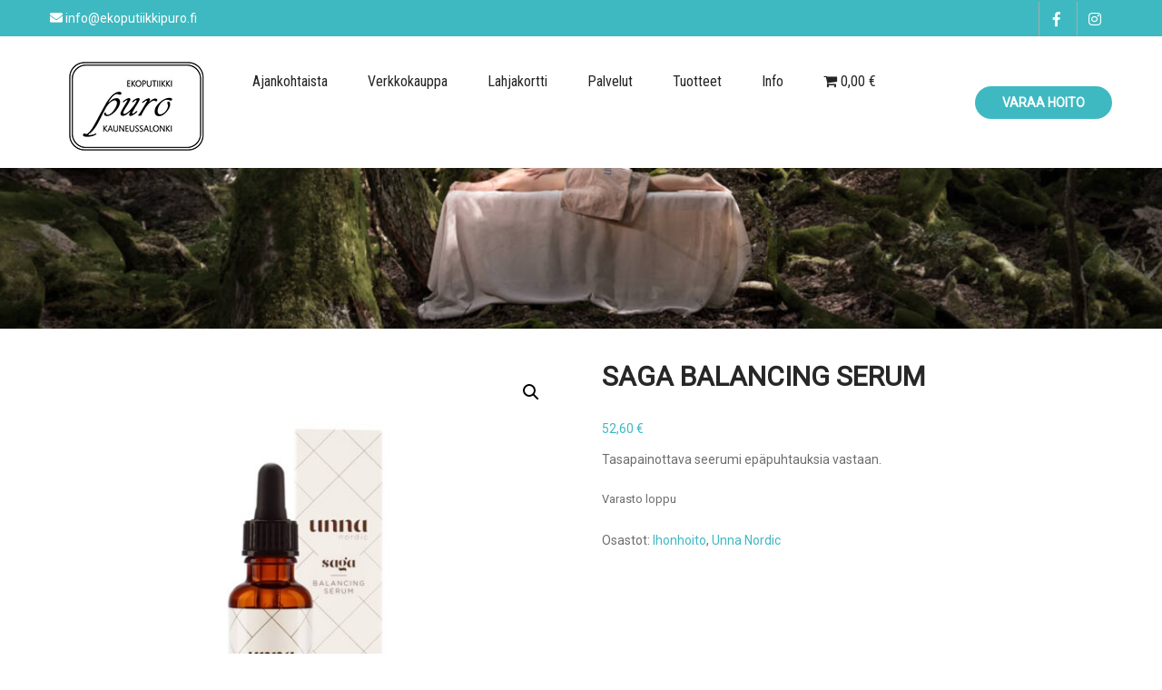

--- FILE ---
content_type: text/html; charset=UTF-8
request_url: https://www.ekoputiikkipuro.fi/tuote/saga-balancing-serum/
body_size: 12352
content:
<!DOCTYPE html>
<html lang="fi">
<head>
<meta charset="UTF-8">
<meta name="SKYPE_TOOLBAR" content="SKYPE_TOOLBAR_PARSER_COMPATIBLE">
<meta name="viewport" content="width=device-width">
<link rel="profile" href="http://gmpg.org/xfn/11">
<link rel="pingback" href="https://www.ekoputiikkipuro.fi/xmlrpc.php">
<!--[if lt IE 9]>
<script type="text/javascript" src="https://www.ekoputiikkipuro.fi/wp-content/themes/massage-spa-pro/js/html5.js"></script>
<link rel="stylesheet" href="https://www.ekoputiikkipuro.fi/wp-content/themes/massage-spa-pro/css/ie.css" type="text/css" media="all" />
<![endif]-->
<meta name='robots' content='index, follow, max-image-preview:large, max-snippet:-1, max-video-preview:-1' />
	<style>img:is([sizes="auto" i], [sizes^="auto," i]) { contain-intrinsic-size: 3000px 1500px }</style>
	
	<!-- This site is optimized with the Yoast SEO plugin v26.5 - https://yoast.com/wordpress/plugins/seo/ -->
	<title>Saga Balancing Serum - Ekoputiikki Puro</title>
	<meta name="description" content="Tasapainottava seerumi Saga sisältää kosteuttavaa koivunmahlaa, tasapainottavaa katajavettä ja antioksidanttista mesiangervouutetta." />
	<link rel="canonical" href="https://www.ekoputiikkipuro.fi/tuote/saga-balancing-serum/" />
	<meta property="og:locale" content="fi_FI" />
	<meta property="og:type" content="article" />
	<meta property="og:title" content="Saga Balancing Serum - Ekoputiikki Puro" />
	<meta property="og:description" content="Tasapainottava seerumi Saga sisältää kosteuttavaa koivunmahlaa, tasapainottavaa katajavettä ja antioksidanttista mesiangervouutetta." />
	<meta property="og:url" content="https://www.ekoputiikkipuro.fi/tuote/saga-balancing-serum/" />
	<meta property="og:site_name" content="Ekoputiikki Puro" />
	<meta property="article:publisher" content="https://www.facebook.com/ekoputiikkipuro" />
	<meta property="article:modified_time" content="2026-01-08T11:02:41+00:00" />
	<meta property="og:image" content="https://www.ekoputiikkipuro.fi/wp-content/uploads/2024/03/Unna-Nordic-Saga.jpg" />
	<meta property="og:image:width" content="1200" />
	<meta property="og:image:height" content="1200" />
	<meta property="og:image:type" content="image/jpeg" />
	<meta name="twitter:card" content="summary_large_image" />
	<meta name="twitter:label1" content="Arvioitu lukuaika" />
	<meta name="twitter:data1" content="1 minuutti" />
	<script type="application/ld+json" class="yoast-schema-graph">{"@context":"https://schema.org","@graph":[{"@type":"WebPage","@id":"https://www.ekoputiikkipuro.fi/tuote/saga-balancing-serum/","url":"https://www.ekoputiikkipuro.fi/tuote/saga-balancing-serum/","name":"Saga Balancing Serum - Ekoputiikki Puro","isPartOf":{"@id":"https://www.ekoputiikkipuro.fi/#website"},"primaryImageOfPage":{"@id":"https://www.ekoputiikkipuro.fi/tuote/saga-balancing-serum/#primaryimage"},"image":{"@id":"https://www.ekoputiikkipuro.fi/tuote/saga-balancing-serum/#primaryimage"},"thumbnailUrl":"https://www.ekoputiikkipuro.fi/wp-content/uploads/2024/03/Unna-Nordic-Saga.jpg","datePublished":"2024-03-25T18:27:24+00:00","dateModified":"2026-01-08T11:02:41+00:00","description":"Tasapainottava seerumi Saga sisältää kosteuttavaa koivunmahlaa, tasapainottavaa katajavettä ja antioksidanttista mesiangervouutetta.","breadcrumb":{"@id":"https://www.ekoputiikkipuro.fi/tuote/saga-balancing-serum/#breadcrumb"},"inLanguage":"fi","potentialAction":[{"@type":"ReadAction","target":["https://www.ekoputiikkipuro.fi/tuote/saga-balancing-serum/"]}]},{"@type":"ImageObject","inLanguage":"fi","@id":"https://www.ekoputiikkipuro.fi/tuote/saga-balancing-serum/#primaryimage","url":"https://www.ekoputiikkipuro.fi/wp-content/uploads/2024/03/Unna-Nordic-Saga.jpg","contentUrl":"https://www.ekoputiikkipuro.fi/wp-content/uploads/2024/03/Unna-Nordic-Saga.jpg","width":1200,"height":1200,"caption":"Unna Nordic SAGA Balancing Serum"},{"@type":"BreadcrumbList","@id":"https://www.ekoputiikkipuro.fi/tuote/saga-balancing-serum/#breadcrumb","itemListElement":[{"@type":"ListItem","position":1,"name":"Etusivu","item":"https://www.ekoputiikkipuro.fi/"},{"@type":"ListItem","position":2,"name":"Verkkokauppa","item":"https://www.ekoputiikkipuro.fi/kauppa/"},{"@type":"ListItem","position":3,"name":"Saga Balancing Serum"}]},{"@type":"WebSite","@id":"https://www.ekoputiikkipuro.fi/#website","url":"https://www.ekoputiikkipuro.fi/","name":"Ekoputiikki ja Kauneussalonki Puro","description":"","publisher":{"@id":"https://www.ekoputiikkipuro.fi/#organization"},"alternateName":"Ekoputiikki Puro","potentialAction":[{"@type":"SearchAction","target":{"@type":"EntryPoint","urlTemplate":"https://www.ekoputiikkipuro.fi/?s={search_term_string}"},"query-input":{"@type":"PropertyValueSpecification","valueRequired":true,"valueName":"search_term_string"}}],"inLanguage":"fi"},{"@type":"Organization","@id":"https://www.ekoputiikkipuro.fi/#organization","name":"Ekoputiikki ja Kauneushoitola Puro","url":"https://www.ekoputiikkipuro.fi/","logo":{"@type":"ImageObject","inLanguage":"fi","@id":"https://www.ekoputiikkipuro.fi/#/schema/logo/image/","url":"https://www.ekoputiikkipuro.fi/wp-content/uploads/2022/07/Logo_150px.jpg","contentUrl":"https://www.ekoputiikkipuro.fi/wp-content/uploads/2022/07/Logo_150px.jpg","width":151,"height":100,"caption":"Ekoputiikki ja Kauneushoitola Puro"},"image":{"@id":"https://www.ekoputiikkipuro.fi/#/schema/logo/image/"},"sameAs":["https://www.facebook.com/ekoputiikkipuro","https://www.instagram.com/ekoputiikkipuro/?hl=fi"]}]}</script>
	<!-- / Yoast SEO plugin. -->


<link rel='dns-prefetch' href='//fonts.googleapis.com' />
<link rel='stylesheet' id='wp-block-library-css' href='https://www.ekoputiikkipuro.fi/wp-includes/css/dist/block-library/style.min.css?ver=6.8.3' type='text/css' media='all' />
<style id='classic-theme-styles-inline-css' type='text/css'>
/*! This file is auto-generated */
.wp-block-button__link{color:#fff;background-color:#32373c;border-radius:9999px;box-shadow:none;text-decoration:none;padding:calc(.667em + 2px) calc(1.333em + 2px);font-size:1.125em}.wp-block-file__button{background:#32373c;color:#fff;text-decoration:none}
</style>
<style id='global-styles-inline-css' type='text/css'>
:root{--wp--preset--aspect-ratio--square: 1;--wp--preset--aspect-ratio--4-3: 4/3;--wp--preset--aspect-ratio--3-4: 3/4;--wp--preset--aspect-ratio--3-2: 3/2;--wp--preset--aspect-ratio--2-3: 2/3;--wp--preset--aspect-ratio--16-9: 16/9;--wp--preset--aspect-ratio--9-16: 9/16;--wp--preset--color--black: #000000;--wp--preset--color--cyan-bluish-gray: #abb8c3;--wp--preset--color--white: #ffffff;--wp--preset--color--pale-pink: #f78da7;--wp--preset--color--vivid-red: #cf2e2e;--wp--preset--color--luminous-vivid-orange: #ff6900;--wp--preset--color--luminous-vivid-amber: #fcb900;--wp--preset--color--light-green-cyan: #7bdcb5;--wp--preset--color--vivid-green-cyan: #00d084;--wp--preset--color--pale-cyan-blue: #8ed1fc;--wp--preset--color--vivid-cyan-blue: #0693e3;--wp--preset--color--vivid-purple: #9b51e0;--wp--preset--gradient--vivid-cyan-blue-to-vivid-purple: linear-gradient(135deg,rgba(6,147,227,1) 0%,rgb(155,81,224) 100%);--wp--preset--gradient--light-green-cyan-to-vivid-green-cyan: linear-gradient(135deg,rgb(122,220,180) 0%,rgb(0,208,130) 100%);--wp--preset--gradient--luminous-vivid-amber-to-luminous-vivid-orange: linear-gradient(135deg,rgba(252,185,0,1) 0%,rgba(255,105,0,1) 100%);--wp--preset--gradient--luminous-vivid-orange-to-vivid-red: linear-gradient(135deg,rgba(255,105,0,1) 0%,rgb(207,46,46) 100%);--wp--preset--gradient--very-light-gray-to-cyan-bluish-gray: linear-gradient(135deg,rgb(238,238,238) 0%,rgb(169,184,195) 100%);--wp--preset--gradient--cool-to-warm-spectrum: linear-gradient(135deg,rgb(74,234,220) 0%,rgb(151,120,209) 20%,rgb(207,42,186) 40%,rgb(238,44,130) 60%,rgb(251,105,98) 80%,rgb(254,248,76) 100%);--wp--preset--gradient--blush-light-purple: linear-gradient(135deg,rgb(255,206,236) 0%,rgb(152,150,240) 100%);--wp--preset--gradient--blush-bordeaux: linear-gradient(135deg,rgb(254,205,165) 0%,rgb(254,45,45) 50%,rgb(107,0,62) 100%);--wp--preset--gradient--luminous-dusk: linear-gradient(135deg,rgb(255,203,112) 0%,rgb(199,81,192) 50%,rgb(65,88,208) 100%);--wp--preset--gradient--pale-ocean: linear-gradient(135deg,rgb(255,245,203) 0%,rgb(182,227,212) 50%,rgb(51,167,181) 100%);--wp--preset--gradient--electric-grass: linear-gradient(135deg,rgb(202,248,128) 0%,rgb(113,206,126) 100%);--wp--preset--gradient--midnight: linear-gradient(135deg,rgb(2,3,129) 0%,rgb(40,116,252) 100%);--wp--preset--font-size--small: 13px;--wp--preset--font-size--medium: 20px;--wp--preset--font-size--large: 36px;--wp--preset--font-size--x-large: 42px;--wp--preset--spacing--20: 0.44rem;--wp--preset--spacing--30: 0.67rem;--wp--preset--spacing--40: 1rem;--wp--preset--spacing--50: 1.5rem;--wp--preset--spacing--60: 2.25rem;--wp--preset--spacing--70: 3.38rem;--wp--preset--spacing--80: 5.06rem;--wp--preset--shadow--natural: 6px 6px 9px rgba(0, 0, 0, 0.2);--wp--preset--shadow--deep: 12px 12px 50px rgba(0, 0, 0, 0.4);--wp--preset--shadow--sharp: 6px 6px 0px rgba(0, 0, 0, 0.2);--wp--preset--shadow--outlined: 6px 6px 0px -3px rgba(255, 255, 255, 1), 6px 6px rgba(0, 0, 0, 1);--wp--preset--shadow--crisp: 6px 6px 0px rgba(0, 0, 0, 1);}:where(.is-layout-flex){gap: 0.5em;}:where(.is-layout-grid){gap: 0.5em;}body .is-layout-flex{display: flex;}.is-layout-flex{flex-wrap: wrap;align-items: center;}.is-layout-flex > :is(*, div){margin: 0;}body .is-layout-grid{display: grid;}.is-layout-grid > :is(*, div){margin: 0;}:where(.wp-block-columns.is-layout-flex){gap: 2em;}:where(.wp-block-columns.is-layout-grid){gap: 2em;}:where(.wp-block-post-template.is-layout-flex){gap: 1.25em;}:where(.wp-block-post-template.is-layout-grid){gap: 1.25em;}.has-black-color{color: var(--wp--preset--color--black) !important;}.has-cyan-bluish-gray-color{color: var(--wp--preset--color--cyan-bluish-gray) !important;}.has-white-color{color: var(--wp--preset--color--white) !important;}.has-pale-pink-color{color: var(--wp--preset--color--pale-pink) !important;}.has-vivid-red-color{color: var(--wp--preset--color--vivid-red) !important;}.has-luminous-vivid-orange-color{color: var(--wp--preset--color--luminous-vivid-orange) !important;}.has-luminous-vivid-amber-color{color: var(--wp--preset--color--luminous-vivid-amber) !important;}.has-light-green-cyan-color{color: var(--wp--preset--color--light-green-cyan) !important;}.has-vivid-green-cyan-color{color: var(--wp--preset--color--vivid-green-cyan) !important;}.has-pale-cyan-blue-color{color: var(--wp--preset--color--pale-cyan-blue) !important;}.has-vivid-cyan-blue-color{color: var(--wp--preset--color--vivid-cyan-blue) !important;}.has-vivid-purple-color{color: var(--wp--preset--color--vivid-purple) !important;}.has-black-background-color{background-color: var(--wp--preset--color--black) !important;}.has-cyan-bluish-gray-background-color{background-color: var(--wp--preset--color--cyan-bluish-gray) !important;}.has-white-background-color{background-color: var(--wp--preset--color--white) !important;}.has-pale-pink-background-color{background-color: var(--wp--preset--color--pale-pink) !important;}.has-vivid-red-background-color{background-color: var(--wp--preset--color--vivid-red) !important;}.has-luminous-vivid-orange-background-color{background-color: var(--wp--preset--color--luminous-vivid-orange) !important;}.has-luminous-vivid-amber-background-color{background-color: var(--wp--preset--color--luminous-vivid-amber) !important;}.has-light-green-cyan-background-color{background-color: var(--wp--preset--color--light-green-cyan) !important;}.has-vivid-green-cyan-background-color{background-color: var(--wp--preset--color--vivid-green-cyan) !important;}.has-pale-cyan-blue-background-color{background-color: var(--wp--preset--color--pale-cyan-blue) !important;}.has-vivid-cyan-blue-background-color{background-color: var(--wp--preset--color--vivid-cyan-blue) !important;}.has-vivid-purple-background-color{background-color: var(--wp--preset--color--vivid-purple) !important;}.has-black-border-color{border-color: var(--wp--preset--color--black) !important;}.has-cyan-bluish-gray-border-color{border-color: var(--wp--preset--color--cyan-bluish-gray) !important;}.has-white-border-color{border-color: var(--wp--preset--color--white) !important;}.has-pale-pink-border-color{border-color: var(--wp--preset--color--pale-pink) !important;}.has-vivid-red-border-color{border-color: var(--wp--preset--color--vivid-red) !important;}.has-luminous-vivid-orange-border-color{border-color: var(--wp--preset--color--luminous-vivid-orange) !important;}.has-luminous-vivid-amber-border-color{border-color: var(--wp--preset--color--luminous-vivid-amber) !important;}.has-light-green-cyan-border-color{border-color: var(--wp--preset--color--light-green-cyan) !important;}.has-vivid-green-cyan-border-color{border-color: var(--wp--preset--color--vivid-green-cyan) !important;}.has-pale-cyan-blue-border-color{border-color: var(--wp--preset--color--pale-cyan-blue) !important;}.has-vivid-cyan-blue-border-color{border-color: var(--wp--preset--color--vivid-cyan-blue) !important;}.has-vivid-purple-border-color{border-color: var(--wp--preset--color--vivid-purple) !important;}.has-vivid-cyan-blue-to-vivid-purple-gradient-background{background: var(--wp--preset--gradient--vivid-cyan-blue-to-vivid-purple) !important;}.has-light-green-cyan-to-vivid-green-cyan-gradient-background{background: var(--wp--preset--gradient--light-green-cyan-to-vivid-green-cyan) !important;}.has-luminous-vivid-amber-to-luminous-vivid-orange-gradient-background{background: var(--wp--preset--gradient--luminous-vivid-amber-to-luminous-vivid-orange) !important;}.has-luminous-vivid-orange-to-vivid-red-gradient-background{background: var(--wp--preset--gradient--luminous-vivid-orange-to-vivid-red) !important;}.has-very-light-gray-to-cyan-bluish-gray-gradient-background{background: var(--wp--preset--gradient--very-light-gray-to-cyan-bluish-gray) !important;}.has-cool-to-warm-spectrum-gradient-background{background: var(--wp--preset--gradient--cool-to-warm-spectrum) !important;}.has-blush-light-purple-gradient-background{background: var(--wp--preset--gradient--blush-light-purple) !important;}.has-blush-bordeaux-gradient-background{background: var(--wp--preset--gradient--blush-bordeaux) !important;}.has-luminous-dusk-gradient-background{background: var(--wp--preset--gradient--luminous-dusk) !important;}.has-pale-ocean-gradient-background{background: var(--wp--preset--gradient--pale-ocean) !important;}.has-electric-grass-gradient-background{background: var(--wp--preset--gradient--electric-grass) !important;}.has-midnight-gradient-background{background: var(--wp--preset--gradient--midnight) !important;}.has-small-font-size{font-size: var(--wp--preset--font-size--small) !important;}.has-medium-font-size{font-size: var(--wp--preset--font-size--medium) !important;}.has-large-font-size{font-size: var(--wp--preset--font-size--large) !important;}.has-x-large-font-size{font-size: var(--wp--preset--font-size--x-large) !important;}
:where(.wp-block-post-template.is-layout-flex){gap: 1.25em;}:where(.wp-block-post-template.is-layout-grid){gap: 1.25em;}
:where(.wp-block-columns.is-layout-flex){gap: 2em;}:where(.wp-block-columns.is-layout-grid){gap: 2em;}
:root :where(.wp-block-pullquote){font-size: 1.5em;line-height: 1.6;}
</style>
<link rel='stylesheet' id='wpmenucart-icons-css' href='https://www.ekoputiikkipuro.fi/wp-content/plugins/woocommerce-menu-bar-cart/assets/css/wpmenucart-icons.min.css?ver=2.14.12' type='text/css' media='all' />
<style id='wpmenucart-icons-inline-css' type='text/css'>
@font-face{font-family:WPMenuCart;src:url(https://www.ekoputiikkipuro.fi/wp-content/plugins/woocommerce-menu-bar-cart/assets/fonts/WPMenuCart.eot);src:url(https://www.ekoputiikkipuro.fi/wp-content/plugins/woocommerce-menu-bar-cart/assets/fonts/WPMenuCart.eot?#iefix) format('embedded-opentype'),url(https://www.ekoputiikkipuro.fi/wp-content/plugins/woocommerce-menu-bar-cart/assets/fonts/WPMenuCart.woff2) format('woff2'),url(https://www.ekoputiikkipuro.fi/wp-content/plugins/woocommerce-menu-bar-cart/assets/fonts/WPMenuCart.woff) format('woff'),url(https://www.ekoputiikkipuro.fi/wp-content/plugins/woocommerce-menu-bar-cart/assets/fonts/WPMenuCart.ttf) format('truetype'),url(https://www.ekoputiikkipuro.fi/wp-content/plugins/woocommerce-menu-bar-cart/assets/fonts/WPMenuCart.svg#WPMenuCart) format('svg');font-weight:400;font-style:normal;font-display:swap}
</style>
<link rel='stylesheet' id='wpmenucart-css' href='https://www.ekoputiikkipuro.fi/wp-content/plugins/woocommerce-menu-bar-cart/assets/css/wpmenucart-main.min.css?ver=2.14.12' type='text/css' media='all' />
<link rel='stylesheet' id='photoswipe-css' href='https://www.ekoputiikkipuro.fi/wp-content/plugins/woocommerce/assets/css/photoswipe/photoswipe.min.css?ver=10.3.6' type='text/css' media='all' />
<link rel='stylesheet' id='photoswipe-default-skin-css' href='https://www.ekoputiikkipuro.fi/wp-content/plugins/woocommerce/assets/css/photoswipe/default-skin/default-skin.min.css?ver=10.3.6' type='text/css' media='all' />
<link rel='stylesheet' id='woocommerce-layout-css' href='https://www.ekoputiikkipuro.fi/wp-content/plugins/woocommerce/assets/css/woocommerce-layout.css?ver=10.3.6' type='text/css' media='all' />
<link rel='stylesheet' id='woocommerce-smallscreen-css' href='https://www.ekoputiikkipuro.fi/wp-content/plugins/woocommerce/assets/css/woocommerce-smallscreen.css?ver=10.3.6' type='text/css' media='only screen and (max-width: 768px)' />
<link rel='stylesheet' id='woocommerce-general-css' href='https://www.ekoputiikkipuro.fi/wp-content/plugins/woocommerce/assets/css/woocommerce.css?ver=10.3.6' type='text/css' media='all' />
<style id='woocommerce-inline-inline-css' type='text/css'>
.woocommerce form .form-row .required { visibility: visible; }
</style>
<link rel='stylesheet' id='brands-styles-css' href='https://www.ekoputiikkipuro.fi/wp-content/plugins/woocommerce/assets/css/brands.css?ver=10.3.6' type='text/css' media='all' />
<link rel='stylesheet' id='massagespapro-gfonts-lato-css' href='//fonts.googleapis.com/css?family=Lato%3A400%2C300%2C300italic%2C400italic%2C700%2C700italic&#038;ver=6.8.3' type='text/css' media='all' />
<link rel='stylesheet' id='massagespapro-gfonts-body-css' href='//fonts.googleapis.com/css?family=Roboto&#038;subset=cyrillic%2Carabic%2Cbengali%2Ccyrillic%2Ccyrillic-ext%2Cdevanagari%2Cgreek%2Cgreek-ext%2Cgujarati%2Chebrew%2Clatin-ext%2Ctamil%2Ctelugu%2Cthai%2Cvietnamese%2Clatin&#038;ver=6.8.3' type='text/css' media='all' />
<link rel='stylesheet' id='massagespapro-gfonts-logo-css' href='//fonts.googleapis.com/css?family=Roboto&#038;subset=cyrillic%2Carabic%2Cbengali%2Ccyrillic%2Ccyrillic-ext%2Cdevanagari%2Cgreek%2Cgreek-ext%2Cgujarati%2Chebrew%2Clatin-ext%2Ctamil%2Ctelugu%2Cthai%2Cvietnamese%2Clatin&#038;ver=6.8.3' type='text/css' media='all' />
<link rel='stylesheet' id='massagespapro-gfonts-nav-css' href='//fonts.googleapis.com/css?family=Roboto+Condensed&#038;subset=cyrillic%2Carabic%2Cbengali%2Ccyrillic%2Ccyrillic-ext%2Cdevanagari%2Cgreek%2Cgreek-ext%2Cgujarati%2Chebrew%2Clatin-ext%2Ctamil%2Ctelugu%2Cthai%2Cvietnamese%2Clatin&#038;ver=6.8.3' type='text/css' media='all' />
<link rel='stylesheet' id='massagespapro-gfonts-heading-css' href='//fonts.googleapis.com/css?family=Roboto&#038;subset=cyrillic%2Carabic%2Cbengali%2Ccyrillic%2Ccyrillic-ext%2Cdevanagari%2Cgreek%2Cgreek-ext%2Cgujarati%2Chebrew%2Clatin-ext%2Ctamil%2Ctelugu%2Cthai%2Cvietnamese%2Clatin&#038;ver=6.8.3' type='text/css' media='all' />
<link rel='stylesheet' id='massagespapro-gfonts-sectiontitle-css' href='//fonts.googleapis.com/css?family=Roboto+Condensed&#038;subset=cyrillic%2Carabic%2Cbengali%2Ccyrillic%2Ccyrillic-ext%2Cdevanagari%2Cgreek%2Cgreek-ext%2Cgujarati%2Chebrew%2Clatin-ext%2Ctamil%2Ctelugu%2Cthai%2Cvietnamese%2Clatin&#038;ver=6.8.3' type='text/css' media='all' />
<link rel='stylesheet' id='massagespapro-gfonts-slidetitle-css' href='//fonts.googleapis.com/css?family=Roboto+Condensed&#038;subset=cyrillic%2Carabic%2Cbengali%2Ccyrillic%2Ccyrillic-ext%2Cdevanagari%2Cgreek%2Cgreek-ext%2Cgujarati%2Chebrew%2Clatin-ext%2Ctamil%2Ctelugu%2Cthai%2Cvietnamese%2Clatin&#038;ver=6.8.3' type='text/css' media='all' />
<link rel='stylesheet' id='massagespapro-gfonts-slidedes-css' href='//fonts.googleapis.com/css?family=Roboto+Condensed&#038;subset=cyrillic%2Carabic%2Cbengali%2Ccyrillic%2Ccyrillic-ext%2Cdevanagari%2Cgreek%2Cgreek-ext%2Cgujarati%2Chebrew%2Clatin-ext%2Ctamil%2Ctelugu%2Cthai%2Cvietnamese%2Clatin&#038;ver=6.8.3' type='text/css' media='all' />
<link rel='stylesheet' id='massagespapro-basic-style-css' href='https://www.ekoputiikkipuro.fi/wp-content/themes/massage-spa-pro/style.css?ver=6.8.3' type='text/css' media='all' />
<link rel='stylesheet' id='massagespapro-editor-style-css' href='https://www.ekoputiikkipuro.fi/wp-content/themes/massage-spa-pro/editor-style.css?ver=6.8.3' type='text/css' media='all' />
<link rel='stylesheet' id='massagespapro-base-style-css' href='https://www.ekoputiikkipuro.fi/wp-content/themes/massage-spa-pro/css/default.css?ver=6.8.3' type='text/css' media='all' />
<link rel='stylesheet' id='massagespapro-font-awesome-style-css' href='https://www.ekoputiikkipuro.fi/wp-content/themes/massage-spa-pro/fontsawesome/css/fontawesome-all.css?ver=6.8.3' type='text/css' media='all' />
<link rel='stylesheet' id='massagespapro-animation-css' href='https://www.ekoputiikkipuro.fi/wp-content/themes/massage-spa-pro/css/animation.css?ver=6.8.3' type='text/css' media='all' />
<link rel='stylesheet' id='massagespapro-hover-css' href='https://www.ekoputiikkipuro.fi/wp-content/themes/massage-spa-pro/css/hover.css?ver=6.8.3' type='text/css' media='all' />
<link rel='stylesheet' id='massagespapro-hover-min-css' href='https://www.ekoputiikkipuro.fi/wp-content/themes/massage-spa-pro/css/hover-min.css?ver=6.8.3' type='text/css' media='all' />
<link rel='stylesheet' id='massagespapro-testimonialslider-style-css' href='https://www.ekoputiikkipuro.fi/wp-content/themes/massage-spa-pro/testimonialsrotator/js/tm-rotator.css?ver=6.8.3' type='text/css' media='all' />
<link rel='stylesheet' id='massagespapro-responsive-style-css' href='https://www.ekoputiikkipuro.fi/wp-content/themes/massage-spa-pro/css/responsive.css?ver=6.8.3' type='text/css' media='all' />
<link rel='stylesheet' id='massagespapro-owl-style-css' href='https://www.ekoputiikkipuro.fi/wp-content/themes/massage-spa-pro/testimonialsrotator/js/owl.carousel.css?ver=6.8.3' type='text/css' media='all' />
<link rel='stylesheet' id='massagespapro-mixitup-style-css' href='https://www.ekoputiikkipuro.fi/wp-content/themes/massage-spa-pro/mixitup/style-mixitup.css?ver=6.8.3' type='text/css' media='all' />
<link rel='stylesheet' id='massagespapro-prettyphoto-style-css' href='https://www.ekoputiikkipuro.fi/wp-content/themes/massage-spa-pro/mixitup/prettyPhotoe735.css?ver=6.8.3' type='text/css' media='all' />
<link rel='stylesheet' id='massagespapro-flexiselcss-css' href='https://www.ekoputiikkipuro.fi/wp-content/themes/massage-spa-pro/css/flexiselcss.css?ver=6.8.3' type='text/css' media='all' />
<link rel='stylesheet' id='massagespapro-animation-style-css' href='https://www.ekoputiikkipuro.fi/wp-content/themes/massage-spa-pro/css/animation-style.css?ver=6.8.3' type='text/css' media='all' />
<link rel='stylesheet' id='flexible-shipping-free-shipping-css' href='https://www.ekoputiikkipuro.fi/wp-content/plugins/flexible-shipping/assets/dist/css/free-shipping.css?ver=6.4.5.2' type='text/css' media='all' />
<script type="text/javascript" src="https://www.ekoputiikkipuro.fi/wp-includes/js/jquery/jquery.min.js?ver=3.7.1" id="jquery-core-js"></script>
<script type="text/javascript" src="https://www.ekoputiikkipuro.fi/wp-includes/js/jquery/jquery-migrate.min.js?ver=3.4.1" id="jquery-migrate-js"></script>
<script type="text/javascript" src="https://www.ekoputiikkipuro.fi/wp-content/plugins/woocommerce/assets/js/jquery-blockui/jquery.blockUI.min.js?ver=2.7.0-wc.10.3.6" id="wc-jquery-blockui-js" defer="defer" data-wp-strategy="defer"></script>
<script type="text/javascript" id="wc-add-to-cart-js-extra">
/* <![CDATA[ */
var wc_add_to_cart_params = {"ajax_url":"\/wp-admin\/admin-ajax.php","wc_ajax_url":"\/?wc-ajax=%%endpoint%%","i18n_view_cart":"N\u00e4yt\u00e4 ostoskori","cart_url":"https:\/\/www.ekoputiikkipuro.fi\/ostoskori\/","is_cart":"","cart_redirect_after_add":"no"};
/* ]]> */
</script>
<script type="text/javascript" src="https://www.ekoputiikkipuro.fi/wp-content/plugins/woocommerce/assets/js/frontend/add-to-cart.min.js?ver=10.3.6" id="wc-add-to-cart-js" defer="defer" data-wp-strategy="defer"></script>
<script type="text/javascript" src="https://www.ekoputiikkipuro.fi/wp-content/plugins/woocommerce/assets/js/zoom/jquery.zoom.min.js?ver=1.7.21-wc.10.3.6" id="wc-zoom-js" defer="defer" data-wp-strategy="defer"></script>
<script type="text/javascript" src="https://www.ekoputiikkipuro.fi/wp-content/plugins/woocommerce/assets/js/flexslider/jquery.flexslider.min.js?ver=2.7.2-wc.10.3.6" id="wc-flexslider-js" defer="defer" data-wp-strategy="defer"></script>
<script type="text/javascript" src="https://www.ekoputiikkipuro.fi/wp-content/plugins/woocommerce/assets/js/photoswipe/photoswipe.min.js?ver=4.1.1-wc.10.3.6" id="wc-photoswipe-js" defer="defer" data-wp-strategy="defer"></script>
<script type="text/javascript" src="https://www.ekoputiikkipuro.fi/wp-content/plugins/woocommerce/assets/js/photoswipe/photoswipe-ui-default.min.js?ver=4.1.1-wc.10.3.6" id="wc-photoswipe-ui-default-js" defer="defer" data-wp-strategy="defer"></script>
<script type="text/javascript" id="wc-single-product-js-extra">
/* <![CDATA[ */
var wc_single_product_params = {"i18n_required_rating_text":"Valitse arvostelu, ole hyv\u00e4.","i18n_rating_options":["1\/5 t\u00e4hte\u00e4","2\/5 t\u00e4hte\u00e4","3\/5 t\u00e4hte\u00e4","4\/5 t\u00e4hte\u00e4","5\/5 t\u00e4hte\u00e4"],"i18n_product_gallery_trigger_text":"View full-screen image gallery","review_rating_required":"yes","flexslider":{"rtl":false,"animation":"slide","smoothHeight":true,"directionNav":false,"controlNav":"thumbnails","slideshow":false,"animationSpeed":500,"animationLoop":false,"allowOneSlide":false},"zoom_enabled":"1","zoom_options":[],"photoswipe_enabled":"1","photoswipe_options":{"shareEl":false,"closeOnScroll":false,"history":false,"hideAnimationDuration":0,"showAnimationDuration":0},"flexslider_enabled":"1"};
/* ]]> */
</script>
<script type="text/javascript" src="https://www.ekoputiikkipuro.fi/wp-content/plugins/woocommerce/assets/js/frontend/single-product.min.js?ver=10.3.6" id="wc-single-product-js" defer="defer" data-wp-strategy="defer"></script>
<script type="text/javascript" src="https://www.ekoputiikkipuro.fi/wp-content/plugins/woocommerce/assets/js/js-cookie/js.cookie.min.js?ver=2.1.4-wc.10.3.6" id="wc-js-cookie-js" defer="defer" data-wp-strategy="defer"></script>
<script type="text/javascript" id="woocommerce-js-extra">
/* <![CDATA[ */
var woocommerce_params = {"ajax_url":"\/wp-admin\/admin-ajax.php","wc_ajax_url":"\/?wc-ajax=%%endpoint%%","i18n_password_show":"N\u00e4yt\u00e4 salasana","i18n_password_hide":"Piilota salasana"};
/* ]]> */
</script>
<script type="text/javascript" src="https://www.ekoputiikkipuro.fi/wp-content/plugins/woocommerce/assets/js/frontend/woocommerce.min.js?ver=10.3.6" id="woocommerce-js" defer="defer" data-wp-strategy="defer"></script>
<script type="text/javascript" src="https://www.ekoputiikkipuro.fi/wp-content/themes/massage-spa-pro/js/custom.js?ver=6.8.3" id="massagespapro-customscripts-js"></script>
<script type="text/javascript" src="https://www.ekoputiikkipuro.fi/wp-content/themes/massage-spa-pro/testimonialsrotator/js/jquery.quovolver.min.js?ver=6.8.3" id="massagespapro-testimonialsminjs-js"></script>
<script type="text/javascript" src="https://www.ekoputiikkipuro.fi/wp-content/themes/massage-spa-pro/testimonialsrotator/js/owl.carousel.js?ver=6.8.3" id="massagespapro-owljs-js"></script>
<script type="text/javascript" src="https://www.ekoputiikkipuro.fi/wp-content/themes/massage-spa-pro/mixitup/jquery_013.js?ver=6.8.3" id="massagespapro-jquery_013-script-js"></script>
<script type="text/javascript" src="https://www.ekoputiikkipuro.fi/wp-content/themes/massage-spa-pro/mixitup/jquery_003.js?ver=6.8.3" id="massagespapro-jquery_003-script-js"></script>
<script type="text/javascript" src="https://www.ekoputiikkipuro.fi/wp-content/themes/massage-spa-pro/mixitup/screen.js?ver=6.8.3" id="massagespapro-screen-script-js"></script>
<script type="text/javascript" src="https://www.ekoputiikkipuro.fi/wp-content/themes/massage-spa-pro/mixitup/jquery.prettyPhoto5152.js?ver=6.8.3" id="massagespapro-prettyphoto-script-js"></script>
<script type="text/javascript" src="https://www.ekoputiikkipuro.fi/wp-content/themes/massage-spa-pro/js/jquery.flexisel.js?ver=6.8.3" id="massagespapro-flexisel-js"></script>
<script type="text/javascript" src="https://www.ekoputiikkipuro.fi/wp-content/themes/massage-spa-pro/js/custom-animation.js?ver=6.8.3" id="massagespapro-custom-animation-js"></script>

		<!-- GA Google Analytics @ https://m0n.co/ga -->
		<script async src="https://www.googletagmanager.com/gtag/js?id=G-4M6D1PVC2J"></script>
		<script>
			window.dataLayer = window.dataLayer || [];
			function gtag(){dataLayer.push(arguments);}
			gtag('js', new Date());
			gtag('config', 'G-4M6D1PVC2J');
		</script>

	    	
    	<script>
		jQuery(window).bind('scroll', function() {
	var wwd = jQuery(window).width();
	if( wwd > 939 ){
		var navHeight = jQuery( window ).height() - 575;
				if (jQuery(window).scrollTop() > navHeight) {
			jQuery(".header").addClass('fixed');
		}else {
			jQuery(".header").removeClass('fixed');
		}
			}
});		
					



jQuery(window).load(function() {   
  jQuery('.owl-carousel').owlCarousel({
    loop:true,	
	autoplay: true,
	autoplayTimeout: 8000,
    margin:20,
    nav:true,
	dots: false,
    responsive:{
        0:{
            items:1
        },
        600:{
            items:1
        },
        1000:{
            items:1
        }
    }
})
    
  });


jQuery(document).ready(function() {
  
  jQuery('.link').on('click', function(event){
    var $this = jQuery(this);
    if($this.hasClass('clicked')){
      $this.removeAttr('style').removeClass('clicked');
    } else{
      $this.css('background','#7fc242').addClass('clicked');
    }
  });
 
});
</script>


<style>#footer-info .cols-2 .widget-column-1 { display: none; }
.count { display: none !important; }</style><style>body, .contact-form-section .address,  .accordion-box .acc-content, #contactform_main input[type=text], #contactform_main input[type=email], #contactform_main input[type=tel], #contactform_main input[type=url], #contactform_main textarea, #contactform_main ::-webkit-input-placeholder,#contactform_main ::-moz-placeholder{color:#6E6D6D;}body{font-family:Roboto; font-size:14px;}.logo h1 {font-family:Roboto;color:#333333;font-size:28px}.tagline{color:#282828;}.logo img{height:100px;}.sitenav ul{font-family:'Roboto Condensed', sans-serif;font-size:16px}.sitenav ul li a, .sitenav ul li.current_page_item ul.sub-menu li a, .sitenav ul li.current-menu-parent ul.sub-menu li a{color:#242424;}.sitenav ul li ul{background:#ffffff;}h2.section_title{ font-family:Roboto Condensed; font-size:34px; color:#2f2e2e; }a:hover, .slide_toggle a:hover{color:#272727;}.footer h5, #footer-info .cols-2 h5{color:#ffffff; font-size:25px; }.copyright-txt{color:#6a6a6a}.design-by{color:#6a6a6a}.header-top{ color:#ffffff; background-color:#3eb9c1;}.best-featurs i{ color:#272727;}.header-top .social-icons a{ color:#ffffff;}.header{background-color:#ffffff;}.button, #commentform input#submit, input.search-submit, .post-password-form input[type=submit], p.read-more a, .pagination ul li span, .pagination ul li a, .headertop .right a, .wpcf7 form input[type='submit'], #sidebar .search-form input.search-submit{ color:#ffffff; }.button:hover, #commentform input#submit:hover, input.search-submit:hover, .post-password-form input[type=submit]:hover, p.read-more a:hover, .pagination ul li .current, .pagination ul li a:hover,.headertop .right a:hover, .wpcf7 form input[type='submit']:hover{background-color:#202020; color:#ffffff;}a.morebutton{ color:#ffffff; }a.morebutton:hover{background-color:#202020; color:#ffffff;}a.buttonstyle1{background-color:#202020; color:#ffffff; }a.buttonstyle1:hover{ color:#ffffff;}#sidebar .search-form input.search-field{ background-color:#F0EFEF; color:#6e6d6d;  }h3.widget-title{ color:#111111;}#footer-wrapper{background-color:#3eb9c1; color:#6a6a6a;}#footer-wrapper{background: url(https://www.ekoputiikkipuro.fi/wp-content/themes/massage-spa-pro/images/footer-bg.jpg) no-repeat; background-attachment: fixed !important; background-size: 100% 100% !important; }.contactdetail a{color:#6a6a6a; }.nivo-controlNav a{background-color:#ffffff}.nivo-controlNav a{border-color:#ffffff}#sidebar ul li{border-color:#d0cfcf}#sidebar ul li a{color:#78797c; }.nivo-caption h2{ font-family:Roboto Condensed; color:#ffffff; font-size:66px;  }.nivo-caption p{font-family:Roboto Condensed; color:#ffffff; font-size:18px;}.copyright-wrapper a:hover{ color: #ffffff; }.toggle a{ color:#ffffff; }h1,h2,h3,h4,h5,h6{ font-family:Roboto; }h1{ font-size:30px; color:#272727;}h2{ font-size:28px; color:#272727;}h3{ font-size:18px; color:#272727;}h4{ font-size:22px; color:#272727;}h5{font-size:20px; color:#272727;}h6{ font-size:16px; color:#272727;}#welcomearea{ background:url(1) no-repeat center top; background-attachment:fixed; background-size:cover;; }.footer .social-icons a, #footer-info .social-icons a{ color:#ffffff; background-color:#212121;}.nivo-directionNav a:hover{background-color:rgba(0,0,0,0.7);}ul.portfoliofilter li a{color:#010101;}.holderwrap h5{ color:#ffffff; }.holderwrap h5::after{ background-color:#ffffff; }.news-box h6 a{ color:#4b4a4a; }.threebox{ color:#000000; }.threebox h3{ color:#000000; }#boxbgcolor1{background-color:; }#boxbgcolor2{background-color:; }#boxbgcolor3{background-color:; }#boxbgcolor4{background-color:; }#boxbgcolor5{background-color:; }#boxbgcolor6{background-color:#f8f7f7; }.variety-spa-list, .variety-spa-list:after, .tabs-wrapper ul.tabs, .tabs-wrapper ul.tabs:after{background-color:#f8f7f7;}.pagemore{ background-color:#404040; color:#ffffff; }.threebox:hover .pagemore{ color:#ffffff; }.teammember-list:hover span.title{ color:#ffffff; }#section5:before{ background-color:#F8F6F7; }.counterlist .counter, .counterlist .countercon{color:#ffffff; }.countercon h6{background-color:#f9f9f9; }.owl-controls .owl-dot{ background-color:#494949; }#clienttestiminials .item{ color:#ffffff; }#clienttestiminials h6{ color:#ffffff; }ul.recent-post li a{ color:#ffffff; }.button, 
			#commentform input#submit, 
			input.search-submit, 
			.post-password-form input[type='submit'], 
			p.read-more a, 
			.pagination ul li span, 
			.pagination ul li a, 
			.headertop .right a, 
			.wpcf7 form input[type='submit'], 
			#sidebar .search-form input.search-submit,
			.nivo-controlNav a.active,
			.counterlist:hover .cntimage,
			.offer-1-column .offimgbx,
			.hvr-rectangle-out::before,			
			.holderwrap,
			.owl-controls .owl-dot.active,
			.button:hover, 
			#commentform input#submit:hover, 
			input.search-submit:hover, 
			.post-password-form input[type=submit]:hover, 
			p.read-more a:hover, 
			.pagination ul li .current, 
			.pagination ul li a:hover,
			.headertop .right a:hover, 
			.wpcf7 form input[type='submit']:hover,
			.shopnow:hover,			
			.toggle a,
			a.morebutton,
			a.buttonstyle1:hover,
			.shopnow:hover,
			.mainmenu,
			.hvr-sweep-to-right::before,
			.news-thumb .postdt,			
			.news-box .news-thumb,
			h2.section_title::after, .teammember-list:hover .titledesbox, .woocommerce ul.products li .woocommerce-loop-product__title, .newsletter-form input[type=submit], .nivo-directionNav a, .wearesuprime .aboutmore a, .servicebox:hover h6, .news-box .PostMeta, .woocommerce span.onsale, #section10 .subtitle, #footer-info .social-icons a:hover, a.booknow, section#section6:before{background-color:#3eb9c1; }.header-top .social-icons a:hover,
			.sitenav ul li a:hover, 
			.sitenav ul li.current_page_item a, 
			.sitenav ul li.current_page_item ul li a:hover,
			.sitenav ul li.current-menu-parent a, 
			.sitenav ul li:hover,
			.sitenav ul li.current_page_item ul.sub-menu li a:hover, 
			.sitenav ul li.current-menu-parent ul.sub-menu li a:hover,
			.sitenav ul li.current-menu-parent ul.sub-menu li.current_page_item a,
			.sitenav ul li:hover,
			.cntbutton,
			.offcontnt .pricedv,		
			.contactdetail a:hover, 
			.footer h5 span, 
			.footer ul li a:hover, 
			.footer ul li.current_page_item a, 
			div.recent-post a:hover,
			.footer .social-icons a:hover,
			.copyright-wrapper a,
			a, 
			.slide_toggle a, 
			.news-box h6 a:hover,
			#sidebar ul li a:hover,
			.teammember-content span,
			#clienttestiminials span,
			.member-social-icon a:hover,
			.best-featurs:hover i,
			.woocommerce div.product p.price, .woocommerce div.product span.price,
			.frdbox i, ul.portfoliofilter li a.selected, ul.portfoliofilter li a:hover, ul.portfoliofilter li:hover a,
			.header-top .left span, .logo h1 span, .nivo-caption .button:hover, .variety-spa-list ul li a:hover, .variety-of-spa h6, .tabs-wrapper .tab-content h6, .tabs-wrapper ul.tabs li a.selected, .tabs-wrapper ul.tabs li:hover a{ color:#3eb9c1; }#clienttestiminials .item span::after,
			.frdbox h4::after
			{ border-color:#3eb9c1; }.teammember-list:hover .thumnailbx, .woocommerce ul.products li .woocommerce-loop-product__title:after{ border-bottom-color:#3eb9c1; }.woocommerce ul.products li:hover .woocommerce-loop-product__title:after{ border-bottom-color:#3eb9c1 ; }.woocommerce ul.products li:hover .woocommerce-loop-product__title, .newsletter-form input[type=submit]:hover{background-color:#3eb9c1; }.testimonials-area{background-color:rgba(62,185,193,0.8);}.threebox:hover .pagemore{ background-color:#3eb9c1; }.shopnow{ background-color:#202020;}</style>	<noscript><style>.woocommerce-product-gallery{ opacity: 1 !important; }</style></noscript>
		<style type="text/css">
		
	</style>
	<link rel="icon" href="https://www.ekoputiikkipuro.fi/wp-content/uploads/2018/04/cropped-Logo-transparent_small-1-32x32.png" sizes="32x32" />
<link rel="icon" href="https://www.ekoputiikkipuro.fi/wp-content/uploads/2018/04/cropped-Logo-transparent_small-1-192x192.png" sizes="192x192" />
<link rel="apple-touch-icon" href="https://www.ekoputiikkipuro.fi/wp-content/uploads/2018/04/cropped-Logo-transparent_small-1-180x180.png" />
<meta name="msapplication-TileImage" content="https://www.ekoputiikkipuro.fi/wp-content/uploads/2018/04/cropped-Logo-transparent_small-1-270x270.png" />
</head>

<body id="top" class="wp-singular product-template-default single single-product postid-1825 wp-theme-massage-spa-pro theme-massage-spa-pro woocommerce woocommerce-page woocommerce-no-js">
<div class="sitewrapper ">

<div class="header">
	    <div class="header-top">
      <div class="container">       
         <div class="left"><i class="fas fa-envelope"></i> info@ekoputiikkipuro.fi </div>
         <div class="right"><div class="social-icons"> 
<a href="https://facebook.com/ekoputiikkipuro" target="_blank" class="fab fa-facebook-f"></a> 
<a href="https://instagram.com/ekoputiikkipuro" target="_blank" class="fab fa-instagram"></a>
</div>
</div>
         <div class="clear"></div>       
      </div>
     </div><!--end header-top-->
     

   <div class="container">
      <div class="logo">        
                          <a href="https://www.ekoputiikkipuro.fi/"><img src="https://www.ekoputiikkipuro.fi/wp-content/uploads/2022/07/Logo_150px-1.jpg" / ></a>               
                        				    </div><!-- .logo --> 
    
    		
        	<style>.header_right {margin-right:220px;}</style>
			<a href="https://www.ekoputiikkipuro.fi/varaus/" class="booknow">Varaa hoito</a>		   
     <div class="header_right"> 
       <div class="toggle">
    	<a class="toggleMenu" href="#">
		            Menu         
              </a>
    </div><!-- toggle -->
    <div class="sitenav">                   
   	 <div class="menu-paavalikko-container"><ul id="menu-paavalikko" class="menu"><li id="menu-item-1159" class="menu-item menu-item-type-post_type menu-item-object-page menu-item-1159"><a href="https://www.ekoputiikkipuro.fi/ajankohtaista/">Ajankohtaista</a></li>
<li id="menu-item-598" class="menu-item menu-item-type-post_type menu-item-object-page current_page_parent menu-item-598"><a href="https://www.ekoputiikkipuro.fi/kauppa/">Verkkokauppa</a></li>
<li id="menu-item-129" class="menu-item menu-item-type-post_type menu-item-object-page menu-item-129"><a href="https://www.ekoputiikkipuro.fi/lahjakortti/">Lahjakortti</a></li>
<li id="menu-item-1799" class="menu-item menu-item-type-post_type menu-item-object-page menu-item-1799"><a href="https://www.ekoputiikkipuro.fi/palvelut/">Palvelut</a></li>
<li id="menu-item-1163" class="menu-item menu-item-type-post_type menu-item-object-page menu-item-1163"><a href="https://www.ekoputiikkipuro.fi/tuoteet/">Tuotteet</a></li>
<li id="menu-item-75" class="menu-item menu-item-type-post_type menu-item-object-page menu-item-75"><a href="https://www.ekoputiikkipuro.fi/yhteystiedot/">Info</a></li>
<li class="menu-item menu-item-type-post_type menu-item-object-page wpmenucartli wpmenucart-display-standard menu-item" id="wpmenucartli"><a class="wpmenucart-contents empty-wpmenucart-visible" href="https://www.ekoputiikkipuro.fi/kauppa/" title="Aloita shoppailu"><i class="wpmenucart-icon-shopping-cart-0" role="img" aria-label="Cart"></i><span class="amount">0,00&nbsp;&euro;</span></a></li></ul></div>   
    </div><!--.sitenav --> 
    </div><!--header_right-->
  
 <div class="clear"></div>
</div><!-- .container-->

</div><!-- .header -->
        
		<div class="innerbanner" >                
          <img src="https://www.ekoputiikkipuro.fi/wp-content/uploads/2024/02/inner_banner_unna.png" alt="">        </div> 
	 
      
<style>
</style>
<div class="container content-area">
      <div id="sitemain" class="site-main woocommercesitefull" >       
		<div class="woocommerce-notices-wrapper"></div><div id="product-1825" class="product type-product post-1825 status-publish first outofstock product_cat-ihonhoito product_cat-unna-nordic has-post-thumbnail shipping-taxable purchasable product-type-simple">

	<div class="woocommerce-product-gallery woocommerce-product-gallery--with-images woocommerce-product-gallery--columns-4 images" data-columns="4" style="opacity: 0; transition: opacity .25s ease-in-out;">
	<div class="woocommerce-product-gallery__wrapper">
		<div data-thumb="https://www.ekoputiikkipuro.fi/wp-content/uploads/2024/03/Unna-Nordic-Saga-100x100.jpg" data-thumb-alt="Unna Nordic SAGA Balancing Serum" data-thumb-srcset="https://www.ekoputiikkipuro.fi/wp-content/uploads/2024/03/Unna-Nordic-Saga-100x100.jpg 100w, https://www.ekoputiikkipuro.fi/wp-content/uploads/2024/03/Unna-Nordic-Saga-300x300.jpg 300w, https://www.ekoputiikkipuro.fi/wp-content/uploads/2024/03/Unna-Nordic-Saga-1024x1024.jpg 1024w, https://www.ekoputiikkipuro.fi/wp-content/uploads/2024/03/Unna-Nordic-Saga-150x150.jpg 150w, https://www.ekoputiikkipuro.fi/wp-content/uploads/2024/03/Unna-Nordic-Saga-768x768.jpg 768w, https://www.ekoputiikkipuro.fi/wp-content/uploads/2024/03/Unna-Nordic-Saga-200x200.jpg 200w, https://www.ekoputiikkipuro.fi/wp-content/uploads/2024/03/Unna-Nordic-Saga-600x600.jpg 600w, https://www.ekoputiikkipuro.fi/wp-content/uploads/2024/03/Unna-Nordic-Saga.jpg 1200w"  data-thumb-sizes="(max-width: 100px) 100vw, 100px" class="woocommerce-product-gallery__image"><a href="https://www.ekoputiikkipuro.fi/wp-content/uploads/2024/03/Unna-Nordic-Saga.jpg"><img width="600" height="600" src="https://www.ekoputiikkipuro.fi/wp-content/uploads/2024/03/Unna-Nordic-Saga-600x600.jpg" class="wp-post-image" alt="Unna Nordic SAGA Balancing Serum" data-caption="Unna Nordic SAGA Balancing Serum" data-src="https://www.ekoputiikkipuro.fi/wp-content/uploads/2024/03/Unna-Nordic-Saga.jpg" data-large_image="https://www.ekoputiikkipuro.fi/wp-content/uploads/2024/03/Unna-Nordic-Saga.jpg" data-large_image_width="1200" data-large_image_height="1200" decoding="async" fetchpriority="high" srcset="https://www.ekoputiikkipuro.fi/wp-content/uploads/2024/03/Unna-Nordic-Saga-600x600.jpg 600w, https://www.ekoputiikkipuro.fi/wp-content/uploads/2024/03/Unna-Nordic-Saga-300x300.jpg 300w, https://www.ekoputiikkipuro.fi/wp-content/uploads/2024/03/Unna-Nordic-Saga-1024x1024.jpg 1024w, https://www.ekoputiikkipuro.fi/wp-content/uploads/2024/03/Unna-Nordic-Saga-150x150.jpg 150w, https://www.ekoputiikkipuro.fi/wp-content/uploads/2024/03/Unna-Nordic-Saga-768x768.jpg 768w, https://www.ekoputiikkipuro.fi/wp-content/uploads/2024/03/Unna-Nordic-Saga-200x200.jpg 200w, https://www.ekoputiikkipuro.fi/wp-content/uploads/2024/03/Unna-Nordic-Saga-100x100.jpg 100w, https://www.ekoputiikkipuro.fi/wp-content/uploads/2024/03/Unna-Nordic-Saga.jpg 1200w" sizes="(max-width: 600px) 100vw, 600px" /></a></div>	</div>
</div>

	<div class="summary entry-summary">
		<h1 class="product_title entry-title">Saga Balancing Serum</h1><p class="price"><span class="woocommerce-Price-amount amount"><bdi>52,60&nbsp;<span class="woocommerce-Price-currencySymbol">&euro;</span></bdi></span></p>
<div class="woocommerce-product-details__short-description">
	<p>Tasapainottava seerumi epäpuhtauksia vastaan.</p>
</div>
<p class="stock out-of-stock">Varasto loppu</p>
<div class="product_meta">

	
	
	<span class="posted_in">Osastot: <a href="https://www.ekoputiikkipuro.fi/tuote-osasto/ihonhoito/" rel="tag">Ihonhoito</a>, <a href="https://www.ekoputiikkipuro.fi/tuote-osasto/unna-nordic/" rel="tag">Unna Nordic</a></span>
	
	
</div>
	</div>

	
	<div class="woocommerce-tabs wc-tabs-wrapper">
		<ul class="tabs wc-tabs" role="tablist">
							<li role="presentation" class="description_tab" id="tab-title-description">
					<a href="#tab-description" role="tab" aria-controls="tab-description">
						Kuvaus					</a>
				</li>
					</ul>
					<div class="woocommerce-Tabs-panel woocommerce-Tabs-panel--description panel entry-content wc-tab" id="tab-description" role="tabpanel" aria-labelledby="tab-title-description">
				
	<h2>Kuvaus</h2>

<p>Tasapainottava seerumi Saga sisältää kosteuttavaa koivunmahlaa, tasapainottavaa katajavettä ja antioksidanttista mesiangervouutetta. Levitä ensin ihollesi hoitonestettä kerrostaen, esim. Havu Balancing Toner ja lisää seerumi tehostamaan hoitoa sen jälkeen. 30ml.</p>
<p>Ingredients: Betula Pendula Sap, Juniperus Communis Fruit Water, Filipendula Ulmaria Extract, Bisabolol, Juniperus Communis Fruit Extract, Glycerin, Tocopherol, Xanthan Gum, Sclerotium Gum, Lysolecithin, Pullulan, Silica, Aqua, Benzyl Alcohol, Benzoic Acid, Dehydroacetic Acid, Pinus Sylvestris Leaf Oil, Picea Mariana Leaf Oil, Parfum, Limonene, Linalool, Benzyl Salicylate, Sodium Hydroxide</p>
			</div>
		
			</div>


	<section class="related products">

					<h2>Tutustu myös</h2>
				<ul class="products columns-4">

			
					<li class="product type-product post-460 status-publish first instock product_cat-unna-nordic product_cat-ihonhoito has-post-thumbnail shipping-taxable purchasable product-type-simple">
	<a href="https://www.ekoputiikkipuro.fi/tuote/paju-peat-charcoal-bambu-scrub/" class="woocommerce-LoopProduct-link woocommerce-loop-product__link"><img width="200" height="200" src="https://www.ekoputiikkipuro.fi/wp-content/uploads/2020/09/Unna-Nordic-Paju-group-200x200.jpg" class="attachment-woocommerce_thumbnail size-woocommerce_thumbnail" alt="Paju Peat-Charcoal Bambu Scrub" decoding="async" loading="lazy" srcset="https://www.ekoputiikkipuro.fi/wp-content/uploads/2020/09/Unna-Nordic-Paju-group-200x200.jpg 200w, https://www.ekoputiikkipuro.fi/wp-content/uploads/2020/09/Unna-Nordic-Paju-group-100x100.jpg 100w, https://www.ekoputiikkipuro.fi/wp-content/uploads/2020/09/Unna-Nordic-Paju-group-600x600.jpg 600w, https://www.ekoputiikkipuro.fi/wp-content/uploads/2020/09/Unna-Nordic-Paju-group-300x300.jpg 300w, https://www.ekoputiikkipuro.fi/wp-content/uploads/2020/09/Unna-Nordic-Paju-group-1024x1024.jpg 1024w, https://www.ekoputiikkipuro.fi/wp-content/uploads/2020/09/Unna-Nordic-Paju-group-150x150.jpg 150w, https://www.ekoputiikkipuro.fi/wp-content/uploads/2020/09/Unna-Nordic-Paju-group-768x768.jpg 768w, https://www.ekoputiikkipuro.fi/wp-content/uploads/2020/09/Unna-Nordic-Paju-group-435x435.jpg 435w, https://www.ekoputiikkipuro.fi/wp-content/uploads/2020/09/Unna-Nordic-Paju-group-60x60.jpg 60w, https://www.ekoputiikkipuro.fi/wp-content/uploads/2020/09/Unna-Nordic-Paju-group.jpg 1500w" sizes="auto, (max-width: 200px) 100vw, 200px" /><h2 class="woocommerce-loop-product__title">Paju Peat-Charcoal Bambu Scrub</h2>
	<span class="price"><span class="woocommerce-Price-amount amount"><bdi>39,90&nbsp;<span class="woocommerce-Price-currencySymbol">&euro;</span></bdi></span></span>
</a><a href="/tuote/saga-balancing-serum/?add-to-cart=460" aria-describedby="woocommerce_loop_add_to_cart_link_describedby_460" data-quantity="1" class="button product_type_simple add_to_cart_button ajax_add_to_cart" data-product_id="460" data-product_sku="6430056089836" aria-label="Lisää ostoskoriin: &ldquo;Paju Peat-Charcoal Bambu Scrub&rdquo;" rel="nofollow" data-success_message="&ldquo;Paju Peat-Charcoal Bambu Scrub&rdquo; on lisätty ostoskoriin" role="button">Lisää ostoskoriin</a>	<span id="woocommerce_loop_add_to_cart_link_describedby_460" class="screen-reader-text">
			</span>
</li>

			
					<li class="product type-product post-1231 status-publish instock product_cat-catteco product_cat-ihonhoito has-post-thumbnail shipping-taxable purchasable product-type-simple">
	<a href="https://www.ekoputiikkipuro.fi/tuote/hedelmatarha-hoitava-saippuapala/" class="woocommerce-LoopProduct-link woocommerce-loop-product__link"><img width="200" height="133" src="https://www.ekoputiikkipuro.fi/wp-content/uploads/2022/11/suolasaippua_hedelmatarha-200x133.jpg" class="attachment-woocommerce_thumbnail size-woocommerce_thumbnail" alt="Hedelmätarha Hoitava saippuapala" decoding="async" loading="lazy" srcset="https://www.ekoputiikkipuro.fi/wp-content/uploads/2022/11/suolasaippua_hedelmatarha-200x133.jpg 200w, https://www.ekoputiikkipuro.fi/wp-content/uploads/2022/11/suolasaippua_hedelmatarha-300x200.jpg 300w, https://www.ekoputiikkipuro.fi/wp-content/uploads/2022/11/suolasaippua_hedelmatarha-768x512.jpg 768w, https://www.ekoputiikkipuro.fi/wp-content/uploads/2022/11/suolasaippua_hedelmatarha-600x400.jpg 600w, https://www.ekoputiikkipuro.fi/wp-content/uploads/2022/11/suolasaippua_hedelmatarha.jpg 1000w" sizes="auto, (max-width: 200px) 100vw, 200px" /><h2 class="woocommerce-loop-product__title">Hedelmätarha Hoitava saippuapala</h2>
	<span class="price"><span class="woocommerce-Price-amount amount"><bdi>10,00&nbsp;<span class="woocommerce-Price-currencySymbol">&euro;</span></bdi></span></span>
</a><a href="/tuote/saga-balancing-serum/?add-to-cart=1231" aria-describedby="woocommerce_loop_add_to_cart_link_describedby_1231" data-quantity="1" class="button product_type_simple add_to_cart_button ajax_add_to_cart" data-product_id="1231" data-product_sku="" aria-label="Lisää ostoskoriin: &ldquo;Hedelmätarha Hoitava saippuapala&rdquo;" rel="nofollow" data-success_message="&ldquo;Hedelmätarha Hoitava saippuapala&rdquo; on lisätty ostoskoriin" role="button">Lisää ostoskoriin</a>	<span id="woocommerce_loop_add_to_cart_link_describedby_1231" class="screen-reader-text">
			</span>
</li>

			
					<li class="product type-product post-449 status-publish instock product_cat-unna-nordic product_cat-ihonhoito has-post-thumbnail shipping-taxable purchasable product-type-simple">
	<a href="https://www.ekoputiikkipuro.fi/tuote/varpu-renewing-toner/" class="woocommerce-LoopProduct-link woocommerce-loop-product__link"><img width="200" height="200" src="https://www.ekoputiikkipuro.fi/wp-content/uploads/2020/09/Unna-Nordic-Varpu-group-200x200.jpg" class="attachment-woocommerce_thumbnail size-woocommerce_thumbnail" alt="Varpu Renewing Toner" decoding="async" loading="lazy" srcset="https://www.ekoputiikkipuro.fi/wp-content/uploads/2020/09/Unna-Nordic-Varpu-group-200x200.jpg 200w, https://www.ekoputiikkipuro.fi/wp-content/uploads/2020/09/Unna-Nordic-Varpu-group-100x100.jpg 100w, https://www.ekoputiikkipuro.fi/wp-content/uploads/2020/09/Unna-Nordic-Varpu-group-600x600.jpg 600w, https://www.ekoputiikkipuro.fi/wp-content/uploads/2020/09/Unna-Nordic-Varpu-group-300x300.jpg 300w, https://www.ekoputiikkipuro.fi/wp-content/uploads/2020/09/Unna-Nordic-Varpu-group-1024x1024.jpg 1024w, https://www.ekoputiikkipuro.fi/wp-content/uploads/2020/09/Unna-Nordic-Varpu-group-150x150.jpg 150w, https://www.ekoputiikkipuro.fi/wp-content/uploads/2020/09/Unna-Nordic-Varpu-group-768x768.jpg 768w, https://www.ekoputiikkipuro.fi/wp-content/uploads/2020/09/Unna-Nordic-Varpu-group-435x435.jpg 435w, https://www.ekoputiikkipuro.fi/wp-content/uploads/2020/09/Unna-Nordic-Varpu-group-60x60.jpg 60w, https://www.ekoputiikkipuro.fi/wp-content/uploads/2020/09/Unna-Nordic-Varpu-group.jpg 1500w" sizes="auto, (max-width: 200px) 100vw, 200px" /><h2 class="woocommerce-loop-product__title">Varpu Renewing Toner</h2>
	<span class="price"><span class="woocommerce-Price-amount amount"><bdi>29,90&nbsp;<span class="woocommerce-Price-currencySymbol">&euro;</span></bdi></span></span>
</a><a href="/tuote/saga-balancing-serum/?add-to-cart=449" aria-describedby="woocommerce_loop_add_to_cart_link_describedby_449" data-quantity="1" class="button product_type_simple add_to_cart_button ajax_add_to_cart" data-product_id="449" data-product_sku="6430056089812" aria-label="Lisää ostoskoriin: &ldquo;Varpu Renewing Toner&rdquo;" rel="nofollow" data-success_message="&ldquo;Varpu Renewing Toner&rdquo; on lisätty ostoskoriin" role="button">Lisää ostoskoriin</a>	<span id="woocommerce_loop_add_to_cart_link_describedby_449" class="screen-reader-text">
			</span>
</li>

			
					<li class="product type-product post-452 status-publish last instock product_cat-unna-nordic product_cat-ihonhoito has-post-thumbnail shipping-taxable purchasable product-type-simple">
	<a href="https://www.ekoputiikkipuro.fi/tuote/vieno-7-oil-serum/" class="woocommerce-LoopProduct-link woocommerce-loop-product__link"><img width="200" height="200" src="https://www.ekoputiikkipuro.fi/wp-content/uploads/2020/09/Unna-Nordic-Vieno-group-200x200.jpg" class="attachment-woocommerce_thumbnail size-woocommerce_thumbnail" alt="Vieno 7 Oil Serum" decoding="async" loading="lazy" srcset="https://www.ekoputiikkipuro.fi/wp-content/uploads/2020/09/Unna-Nordic-Vieno-group-200x200.jpg 200w, https://www.ekoputiikkipuro.fi/wp-content/uploads/2020/09/Unna-Nordic-Vieno-group-100x100.jpg 100w, https://www.ekoputiikkipuro.fi/wp-content/uploads/2020/09/Unna-Nordic-Vieno-group-600x600.jpg 600w, https://www.ekoputiikkipuro.fi/wp-content/uploads/2020/09/Unna-Nordic-Vieno-group-300x300.jpg 300w, https://www.ekoputiikkipuro.fi/wp-content/uploads/2020/09/Unna-Nordic-Vieno-group-1024x1024.jpg 1024w, https://www.ekoputiikkipuro.fi/wp-content/uploads/2020/09/Unna-Nordic-Vieno-group-150x150.jpg 150w, https://www.ekoputiikkipuro.fi/wp-content/uploads/2020/09/Unna-Nordic-Vieno-group-768x768.jpg 768w, https://www.ekoputiikkipuro.fi/wp-content/uploads/2020/09/Unna-Nordic-Vieno-group-435x435.jpg 435w, https://www.ekoputiikkipuro.fi/wp-content/uploads/2020/09/Unna-Nordic-Vieno-group-60x60.jpg 60w, https://www.ekoputiikkipuro.fi/wp-content/uploads/2020/09/Unna-Nordic-Vieno-group.jpg 1500w" sizes="auto, (max-width: 200px) 100vw, 200px" /><h2 class="woocommerce-loop-product__title">Vieno 7 Oil Serum</h2>
	<span class="price"><span class="woocommerce-Price-amount amount"><bdi>64,90&nbsp;<span class="woocommerce-Price-currencySymbol">&euro;</span></bdi></span></span>
</a><a href="/tuote/saga-balancing-serum/?add-to-cart=452" aria-describedby="woocommerce_loop_add_to_cart_link_describedby_452" data-quantity="1" class="button product_type_simple add_to_cart_button ajax_add_to_cart" data-product_id="452" data-product_sku="6430056089928" aria-label="Lisää ostoskoriin: &ldquo;Vieno 7 Oil Serum&rdquo;" rel="nofollow" data-success_message="&ldquo;Vieno 7 Oil Serum&rdquo; on lisätty ostoskoriin" role="button">Lisää ostoskoriin</a>	<span id="woocommerce_loop_add_to_cart_link_describedby_452" class="screen-reader-text">
			</span>
</li>

			
		</ul>

	</section>
	</div>

     
      </div>
      	<div class="clear"></div>
  </div>

<div id="footer-wrapper">
    	<div class="container footer">      
        
<!-- =============================== Column One - 1 =================================== -->
			
<!-- =============================== Column Two - 2 =================================== -->

            <div class="cols-2">    
               <div id="block-5" class="widget-column-1"><iframe data-w-type="embedded" frameborder="0" scrolling="no" marginheight="0" marginwidth="0" src="https://00kln.mjt.lu/wgt/00kln/z9q/form?c=39e159ed" width="100%" style="height: 0;"></iframe>

<script type="text/javascript" src="https://app.mailjet.com/pas-nc-embedded-v1.js"></script></div>           
                            <div class="widget-column-2">     
            	
                 <h5>Yhteystiedot</h5>
                  <div class="contactdetail">
                	                	  <p><i class="fas fa-map-marker-alt"></i> Kauppalankatu 26</p>
                    	
               
					                        <p><i class="fas fa-phone-square"></i>040 687 1054</p>
                                         
					                      <p><i class="fas fa-envelope"></i><a href="mailto:info@ekoputiikkipuro.fi">info@ekoputiikkipuro.fi</a></p>
                                       
                                                            
                </div>
               </div>
                            <div class="clear"></div>
            </div><!--end .cols-2-->  
			  
            <div class="clear"></div>
        
        </div><!--end .container-->

    <div id="footer-info">
        <div class="container">
            <div class="cols-2">    
			             	<div class="widget-column-1">	                
                                            <h5>Sign Up Newsletter</h5>
                         	            <form class="newsletter-form"> <input type="email" placeholder="Your e-mail" /> <input type="submit" value="subscribe" /></form>
                </div>
			                <div class="widget-column-2">
                    <h5>Seuraa meitä</h5> 
<div class="social-icons">
<a href="https://www.facebook.com/ekoputiikkipuro" target="_blank" class="fab fa-facebook-f"></a> 
<a href="https://www.instagram.com/ekoputiikkipuro" target="_blank" class="fab fa-instagram"></a>
</div> 
                </div>
            <div class="clear"></div>
            </div>    
        </div>
    </div><!--end #footer-info-->        

        <div class="copyright-wrapper">
            <div class="container">
                <div class="copyright-txt"> Copyright &copy; 2022 Lindon</div>
                <div class="design-by">Hosted by <a href="https://www.lindon.fi/" target="_blank">Lindon</a></div>
                <div class="clear"></div>
            </div> 
        </div>
       
    </div>    
<div id="back-top">
		<a title="Top of Page" href="#top"><span></span></a>
	</div><script type="speculationrules">
{"prefetch":[{"source":"document","where":{"and":[{"href_matches":"\/*"},{"not":{"href_matches":["\/wp-*.php","\/wp-admin\/*","\/wp-content\/uploads\/*","\/wp-content\/*","\/wp-content\/plugins\/*","\/wp-content\/themes\/massage-spa-pro\/*","\/*\\?(.+)"]}},{"not":{"selector_matches":"a[rel~=\"nofollow\"]"}},{"not":{"selector_matches":".no-prefetch, .no-prefetch a"}}]},"eagerness":"conservative"}]}
</script>
<script type="importmap" id="wp-importmap">
{"imports":{"@klarna\/interoperability_token":"https:\/\/www.ekoputiikkipuro.fi\/wp-content\/plugins\/klarna-payments-for-woocommerce\/assets\/js\/klarna-interoperability-token.js?ver=4.5.0","@klarna\/websdk_v2":"https:\/\/js.klarna.com\/web-sdk\/v2\/klarna.mjs"}}
</script>
<script type="module" src="https://www.ekoputiikkipuro.fi/wp-content/plugins/klarna-payments-for-woocommerce/dependencies/krokedil/klarna-onsite-messaging/src/assets/js/klarna-onsite-messaging.js?ver=2.0.0" id="@klarna/onsite_messaging-js-module"></script>
<link rel="modulepreload" href="https://www.ekoputiikkipuro.fi/wp-content/plugins/klarna-payments-for-woocommerce/assets/js/klarna-interoperability-token.js?ver=4.5.0" id="@klarna/interoperability_token-js-modulepreload"><link rel="modulepreload" href="https://js.klarna.com/web-sdk/v2/klarna.mjs" id="@klarna/websdk_v2-js-modulepreload"><script type="application/json" id="wp-script-module-data-@klarna/onsite_messaging">
{"client_id":"","ajaxurl":"https://www.ekoputiikkipuro.fi/wp-admin/admin-ajax.php","get_cart_total_url":"/?wc-ajax=kosm_get_cart_total"}
</script>
<script type="application/json" id="wp-script-module-data-@klarna/interoperability_token">
{"client_id":"","token":null,"ajax":{"url":"/?wc-ajax=kp_wc_set_interoperability_token","nonce":"efb6248681"}}
</script>
<script type="application/ld+json">{"@context":"https:\/\/schema.org\/","@type":"Product","@id":"https:\/\/www.ekoputiikkipuro.fi\/tuote\/saga-balancing-serum\/#product","name":"Saga Balancing Serum","url":"https:\/\/www.ekoputiikkipuro.fi\/tuote\/saga-balancing-serum\/","description":"Tasapainottava seerumi ep\u00e4puhtauksia vastaan.","image":"https:\/\/www.ekoputiikkipuro.fi\/wp-content\/uploads\/2024\/03\/Unna-Nordic-Saga.jpg","sku":1825,"offers":[{"@type":"Offer","priceSpecification":[{"@type":"UnitPriceSpecification","price":"52.60","priceCurrency":"EUR","valueAddedTaxIncluded":false,"validThrough":"2027-12-31"}],"priceValidUntil":"2027-12-31","availability":"https:\/\/schema.org\/OutOfStock","url":"https:\/\/www.ekoputiikkipuro.fi\/tuote\/saga-balancing-serum\/","seller":{"@type":"Organization","name":"Ekoputiikki Puro","url":"https:\/\/www.ekoputiikkipuro.fi"}}]}</script>
<div id="photoswipe-fullscreen-dialog" class="pswp" tabindex="-1" role="dialog" aria-modal="true" aria-hidden="true" aria-label="Full screen image">
	<div class="pswp__bg"></div>
	<div class="pswp__scroll-wrap">
		<div class="pswp__container">
			<div class="pswp__item"></div>
			<div class="pswp__item"></div>
			<div class="pswp__item"></div>
		</div>
		<div class="pswp__ui pswp__ui--hidden">
			<div class="pswp__top-bar">
				<div class="pswp__counter"></div>
				<button class="pswp__button pswp__button--zoom" aria-label="Zoomaa sisään/ulos"></button>
				<button class="pswp__button pswp__button--fs" aria-label="Näytä/piilota kokoruutu"></button>
				<button class="pswp__button pswp__button--share" aria-label="Jaa"></button>
				<button class="pswp__button pswp__button--close" aria-label="Sulje (Esc)"></button>
				<div class="pswp__preloader">
					<div class="pswp__preloader__icn">
						<div class="pswp__preloader__cut">
							<div class="pswp__preloader__donut"></div>
						</div>
					</div>
				</div>
			</div>
			<div class="pswp__share-modal pswp__share-modal--hidden pswp__single-tap">
				<div class="pswp__share-tooltip"></div>
			</div>
			<button class="pswp__button pswp__button--arrow--left" aria-label="Edellinen (nuoli vasemmalle)"></button>
			<button class="pswp__button pswp__button--arrow--right" aria-label="Seuraava (nuoli oikealle)"></button>
			<div class="pswp__caption">
				<div class="pswp__caption__center"></div>
			</div>
		</div>
	</div>
</div>
	<script type='text/javascript'>
		(function () {
			var c = document.body.className;
			c = c.replace(/woocommerce-no-js/, 'woocommerce-js');
			document.body.className = c;
		})();
	</script>
	<link rel='stylesheet' id='wc-blocks-style-css' href='https://www.ekoputiikkipuro.fi/wp-content/plugins/woocommerce/assets/client/blocks/wc-blocks.css?ver=wc-10.3.6' type='text/css' media='all' />
<script type="text/javascript" src="https://www.ekoputiikkipuro.fi/wp-content/plugins/woocommerce/assets/js/sourcebuster/sourcebuster.min.js?ver=10.3.6" id="sourcebuster-js-js"></script>
<script type="text/javascript" id="wc-order-attribution-js-extra">
/* <![CDATA[ */
var wc_order_attribution = {"params":{"lifetime":1.0e-5,"session":30,"base64":false,"ajaxurl":"https:\/\/www.ekoputiikkipuro.fi\/wp-admin\/admin-ajax.php","prefix":"wc_order_attribution_","allowTracking":true},"fields":{"source_type":"current.typ","referrer":"current_add.rf","utm_campaign":"current.cmp","utm_source":"current.src","utm_medium":"current.mdm","utm_content":"current.cnt","utm_id":"current.id","utm_term":"current.trm","utm_source_platform":"current.plt","utm_creative_format":"current.fmt","utm_marketing_tactic":"current.tct","session_entry":"current_add.ep","session_start_time":"current_add.fd","session_pages":"session.pgs","session_count":"udata.vst","user_agent":"udata.uag"}};
/* ]]> */
</script>
<script type="text/javascript" src="https://www.ekoputiikkipuro.fi/wp-content/plugins/woocommerce/assets/js/frontend/order-attribution.min.js?ver=10.3.6" id="wc-order-attribution-js"></script>
</div>
</body>
</html>

--- FILE ---
content_type: text/css
request_url: https://www.ekoputiikkipuro.fi/wp-content/themes/massage-spa-pro/css/responsive.css?ver=6.8.3
body_size: 3022
content:
/* Mobile Portrait View */
@media screen and (max-width:767px) {
.left, .right{ float:none;}
.boxlayout{ width:auto; margin:0 20px; box-sizing:border-box;}
.container { width:auto; padding:0 20px;}
.header{ padding:10px 0; position:relative; background-color:#111;}
.header_right{ float:none; text-align:center; width:auto; margin:0 auto !important }
a.booknow{ position:relative; top:0 !important; margin:20px auto 0 auto; text-align:center; display:table;}
.header-top .right{ text-align:center;}
.header-top{ text-align:center; line-height:normal; padding:10px 0;}
.header-top .social-icons a{ border:none;}
.header-top .left span{ float:none; display:inline-block;}
.headerinfo{ padding:10px 0;}
.logo{ width:auto; float:none; text-align:center; padding:15px 0;}
.infobox{ float:none; display:table; margin-bottom:10px;}
iframe{ width:100%;}
/*slider css*/
.nivo-controlNav{ display:none !important;}
.nivo-caption{ width:80%;}
.nivo-caption p{margin:0 0 15px 0!important;}
.nivo-caption .button{ display:none !important;}
.nivo-caption h2{ font-size:20px !important; line-height:24px !important; margin-bottom:20px !important; padding-bottom:20px !important}
.welcomebx{ width:100%;}
.news-box{ width:auto; float:none; margin:0 0 25px; height:auto;}
.news-box .news-thumb{height:auto; width:auto; float:none; position:relative;}
.news-thumb img{ vertical-align:middle; min-height:auto;}
.news{width:auto; float:none; padding:0;}
#pagearea{ margin-top:0;}
.threebox{ width:auto; float:none; margin:0; min-height:inherit}
#whoweareasection img{ float:none; margin:0 0 20px; height:auto;}
.one_third .ftrimgbx{ height:auto;}
/*coloumn css*/ 
.one_half, .one_third, .two_third, .one_fourth, .three_fourth, .one_fifth, .four_fifth, .services-col, .services-wrap .one_third, #wrapperthree .one_half{float:none !important; width:100% !important; margin:0 0 30px !important;}
.innerbanner{ height:auto;}
/*gallery css */
ul.portfoliofilter li{ margin-right:5px !important;}
ul.portfoliofilter li a{ padding:5px !important; font-size:10px !important;}
.fourcol .entry{ width:auto !important;}
.tabs-wrapper ul.tabs li a{ padding:10px 14px}
.footer .social-icons a{ margin-right:3px;}
.teammember-list{ width:auto; float:none; margin:0 auto 10% auto; display:table;text-align:center;}
.team-thumb-icons .member-social-icon{ opacity:1;}
.member-social-icon a{ margin:0 5px;}
/*sidebar css*/
#sidebar{ width:100%; float:none;}
.sidebar-left{ float:none !important; width:100%;}
.flotRight{ float:none !important;}
#sidebar .services-col .services-content{ padding:8% 11.5%;}
#sidebar #contactform_main input[type=text], #sidebar #contactform_main input[type=email], #sidebar #contactform_main input[type=tel],#sidebar #contactform_main input[type=url], #sidebar #contactform_main textarea{width:85%; }
/*footer css */
.footer{ width:auto !important; float:none; margin:0 0 10% 0;  }
/* --------- Pages ------- */
.content-area{ width:auto; margin:0; padding:20px;}
.site-main{ width:auto; margin:0; padding:0; float:none;}
.contact_left, .contact_right{ float:none; width:100%; margin-bottom:10%;}
.copyright-txt, .design-by { text-align:center; float:none;}
#contactform_main input[type="text"], #contactform_main input[type="email"], #contactform_main input[type="tel"], #contactform_main input[type="url"], #contactform_main textarea{width:90%;}
/*custom css*/
.searchbox{ width:100%; padding-left:0;}
.item{padding-left:0; width:auto;}
ol.nav-numbers{ display:none;}
#testimonials ul li .tm_description p{ text-align:left;}
.phone-no strong{ width:auto; display:inherit;}

/*footer css */
.footer{ padding:40px 20px;}
.cols-2 .widget-column-1, 
.cols-2 .widget-column-2, 
.cols-3 .widget-column-1, 
.cols-3 .widget-column-2, 
.cols-3 .widget-column-3, 
.cols-4 .widget-column-1, 
.cols-4 .widget-column-2, 
.cols-4 .widget-column-3, 
.cols-4 .widget-column-4{ 
width:auto !important; float:none; min-height:inherit; margin:0 0 30px; 
}
.container.footer { padding:50px 20px;}
.slider-main{ min-height:115px;}
.our-recruiters li{ width:43%;}
.header.fixed{ position:relative;}
.skills-wrap{ width:auto;}
.offer-2-column{ width:100%; float:none; margin:0 0 20px;}
.frdbox, .processbox{width:100%; float:none; margin:0 0 30px;}
.promo-box{ text-align:center;}
.promo-left{ float:none; width:auto; margin-bottom:15px;}
.promo-right .morebutton{ position:relative; top:auto; transform:none; display:inline-block;}
#clienttestiminials{ width:100%;}
.team_column{ width:270px; float:none; margin:0 auto 20px !important; display:block;}
ul#clientlogos li{ width:50%; padding:0; height:auto; margin:0;}
.teamleft, .teamright, .clientleft, .clientright{ float:none; width:auto; margin-bottom:25px;}
.frdbox{ text-align:center;}
.frdbox .fa{ float:none; margin:0 auto 25px auto}
.frdbox p{ margin:0;}
.frdbox h4::after{ left:0; right:0;}
.threebox .thumbbx{ border:none;}
.ourprinciples{ margin-right:0; width:100%; }
.servicebox{width:100%; padding:25px;}
.counterlist{ margin:0 auto 15px auto; float:none; width:auto; display:table;}
.news-box .buttonstyle1{ position:relative}
.woocommerce ul.products li.product, .woocommerce-page ul.products li.product, .woocommerce-page[class*="columns-"] ul.products li.product, .woocommerce[class*="columns-"] ul.products li.product{ width:100% !important; float:none !important; }
.testimonials-area{ width:100%; padding:50px 20px; }
.arrow_box{ padding:25px; margin:0 20px;}
.newsletter-form{ width:100%;}

.wearesuprime .about-humb, .wearesuprime .abouttitledes, .variety-spa-list, .variety-of-spa, .features, .homecontact{  float:none; width:100%; box-sizing:border-box;}
.wearesuprime .abouttitledes, .variety-spa-list{ padding:25px;}
.features{ border:none !important}
.variety-spa-list::after, .wearesuprime .about-humb:after{display:none;}
#section8 h2{ font-size:40px;}
h2.section_title{ font-size:30px;}
#section10 ul#clientlogos li{ width:50%; padding:0; height:115px; overflow:hidden}
#section10 ul#clientlogos li img{min-height:115px;}
#footer-info .social-icons{clear:both;}
.newsletter-form input[type="email"]{ width:63%;}
.tabs-wrapper ul.tabs, .tabs-wrapper .tab-content{width:100% !important; float:none !important; padding-bottom:0px;}
.tabs-wrapper .tab-content img{ height:auto; }
section#section6:before{ display:none;}
}
@media screen and (min-width:300px) and (max-width: 480px){
.say_thumb{ float:none; position:inherit; left:0; display:table; margin:0 auto; width:auto;}
.blog-post-repeat .post-thumb img{ float:none; margin-right:0; width:100%; height:100%;}
.menugallery li{ min-height:60px;}
.slider-main{ min-height:110px; height:auto;}
a.nivo-nextNav{ right:0;}
a.nivo-prevNav{ left:0;}
.fivecol .entry{ width:auto !important}
.nivo-caption h2{ font-size:20px !important; line-height:22px !important; } 
}
@media screen and (min-width:481px) and (max-width: 767px){
.container, .content-area, #ourservices .container{ width:400px; margin:0 auto;}
.teammember-list .thumnailbx{ height:auto; visibility:visible;}
.slider-main{ height:auto; min-height:200px;}
}
@media screen and (min-width:420px) and (max-width: 480px){
.nivo-caption h2{ font-size:24px !important; line-height:30px !important;}
.fourcol .entry{ left:6% !important;}
ul.portfoliofilter li a{ font-size:12px !important; padding:7px 12px !important;}
#section10 ul#clientlogos li{ width:33% !important;}

}


/* Mobile Landscape View */
@media screen and (min-width:481px) and (max-width: 767px){	
.photobooth .filter-gallery ul li a{ padding:15px 15px 18px;}
.headertop .left{ float:left;}
.headertop .right{ float:right;}
.headertop{ padding-bottom:0;}
/*slider css*/
.nivo-caption h2{ font-size:30px !important; line-height:40px !important; margin-bottom:10px !important; } 
.nivo-caption p{ display:block !important; line-height:18px;}
.nivo-caption, .nivo-controlNav{ display:block !important;}
h2.section_title{font-size:30px !important}	
.nivo-caption{ bottom:25%;}
.nivo-caption .button{ display:inline-table !important;}
a.nivo-nextNav{ right:44%; }
a.nivo-prevNav{ left:44%;}
#section10 ul#clientlogos li{ width:33% !important;}
}
@media screen and (min-width:481px) and (max-width: 615px){
.nivo-caption{ width:70%; bottom:25%;}
.nivo-caption h2{ font-size:20px !important;}
.nivo-caption .button{ display:inline-table !important;}
}

/* Tablet View */
@media screen and (max-width:1169px) and (min-width:768px) {
.container { width:auto; padding:0 20px;}
.container.footer { padding:50px 20px;}
.boxlayout{ width:auto; margin:0 20px; box-sizing:border-box;}
.content-area{ width:auto; margin:0; padding:20px 20px;}
.team-thumb-icons .member-social-icon{opacity:1;}
.member-social-icon a {margin:0 1px;width: 30px;height: 30px; line-height: 30px;}
.testimonials-wrap .owl-prev{ right:4.5%;}
.footer h5{ font-size:16px !important;}
#sidebar{ width:30%;}
.site-main{ width:65%;}
.slider-main{ min-height:290px; height:auto;}
.innerbanner{ height:auto;}
/*custom  css*/
.BlogPost{ min-height:250px;}
.recent-post h6{ padding-top:7px;}
ol.nav-numbers{ bottom:10%;}
.sidebar-left{ float:left !important; width:30%;}
.sidebar-left #sidebar{ width:100%;}
.our-recruiters li{ width:17%;}
.box1, .box2{ width:100%; height:auto;}
.ourprinciples{ margin:0 20px 20px 0}
.ourprinciples h3{ font-size:18px;}
.servicebox{padding: 25px 10px;}

a.booknow{ top:80%; transform:translateY(-80%);}
section#section6:before{ left:-99789px;}
}

@media screen and (min-width:768px) and (max-width: 980px){
.logo{ float:none; text-align:center; width:auto;}
.header{ position:relative;}
.header_right{ float:none; width:auto; padding:0 0 10px 0;}
.headerinfo{ padding-bottom:10px;}
.nivo-caption{ bottom:20%;}
.nivo-controlNav{ bottom:0;}
.teammember-list .thumnailbx{ height:150px; width:150px;}
.welcomebx{ width:auto;}
.threebox h3{ font-size:14px;}
.fourcol .entry{ width:243px !important;}
.nbs-flexisel-item{ margin-right:20px !important}
.nivo-caption h2{ font-size:30px !important; line-height:30px !important;}
.wearesuprime .abouttitledes{ padding:30px; height:auto;}
.themefeatures .one_third{ width:29%;}
.one_third .ftrimgbx{ height:100px;}
.threebox.six_column .thumbbx{ height:auto;}
.threebox.six_column .thumbbx img{ min-height:inherit;}
.threebox{ min-height:inherit}
.threebox.six_column .pagecontent{ padding:0;}

.threebox.three_column .thumbbx{ height:130px;}
.threebox.three_column .thumbbx img{ min-height:130px;}

.threebox.four_column .thumbbx{ height:100px;}
.threebox.four_column .thumbbx img{ min-height:100px;}

.counterlist{ width:170px; height:130px; margin:0; transform:none; border-radius:0;}
.countercon{transform:none;}
.news-box{ width:30.333%;}
.news-thumb{ height:145px}
.news-thumb img{ min-height:145px}
.news-box .PostMeta{ padding:10px;}
.news-box .PostMeta span{ padding-right:10px;}
.news-box h6{ font-size:14px;}
.secontpost{ margin-right:0 !important;}
.testimonials-area{ padding:50px 30px; ;}
.arrow_box{ margin:0 30px; padding:25px;}
ul#clientlogos li{ width:35%; margin:0;}
.newsletter-form input[type="email"]{ width:67%;}
ul#clientlogos{ float:none;}
#section10 ul#clientlogos li {width: 16% !important;  padding: 0;  margin: 0;}
#section10 .subtitle{ font-size:19px !important;}
.homecontact{ width:auto;}
#contactform_main input[type="text"], #contactform_main input[type="email"], #contactform_main input[type="tel"], #contactform_main input[type="url"], #contactform_main textarea{ width:34%;}
#section8 h2{ font-size:50px;}
a.nivo-prevNav{left:43.5%;}
a.nivo-nextNav{right:43.5%;}
.tabs-wrapper .tab-content img{ height:auto;}
}

@media screen and (min-width:768px) and (max-width: 868px){
.nivo-caption{ width:70%;}
}

@media screen and (max-width:1169px) and (min-width:981px) { 
html{overflow-x:hidden; }
.logo{ float:left;}
.header_right{ float:right;}
.footer h5{ font-size:24px !important;}
.fourcol .entry{ width:317px !important}
.nivo-caption{ width:55%; !important}
.news-box .PostMeta span{ font-size:11px;}
.counterlist{ width:170px; margin:0 30px 30px;}
.newsletter-form input[type="email"]{ width:35%;}
.news-box{ margin-right:29px; }
.news-thumb{ height:200px;}
.news-thumb img{ min-height:200px;}
.testimonials-area{ width:90%;}
ul#clientlogos li{ width:155px; height:auto; margin:0 10px 10px 0; }
.threebox{ min-height:inherit}
.teammember-list .thumnailbx{ width:210px; height:210px;}
a.nivo-prevNav{left:43.7%;}
a.nivo-nextNav{right:43.7%;}
#section10 ul#clientlogos{ float:left; display:contents;}
#section10 ul#clientlogos li {width: 16%; padding: 0; margin: 0;}
#section10 .subtitle{ font-size:19px !important;}
.woocommerce ul.products li.product a img{ min-height:220px;}
a.booknow{ top:50%; transform:translateY(-50%);}
}

@media screen and (max-width:1570px) and (min-width:1450px) {
section#section6:before{left:-99520px;}
}

@media screen and (max-width:1750px) and (min-width:1650px) {
section#section6:before{left:-99430px;}
}

@media screen and (max-width:1920px) and (min-width:1820px) {
section#section6:before{left:-99330px;}
}

@media screen and (max-width: 980px){	
section{ padding:40px 0;}
.toggleMenu{display: block;}
.sitenav{float:none; margin:0; top:0; position:relative; overflow-x:hidden;}
.sitenav ul{color:#000; width:100% !important; float:none !important; margin:0; padding:0;}
.sitenav ul li{border-top:1px #cccccc solid; display:block; float:none; text-align:left; border-right:none;}
.sitenav ul li a{padding:5px 10px !important; display:block; color:#000; text-align:left;}
.sitenav ul li a:hover{color:#ffffff;}
.sitenav ul li ul, .sitenav ul li ul ul{ display:block !important;}
.sitenav ul li ul li a:before{content:"\00BB \00a0";}
.sitenav ul li ul li{ border-bottom:1px solid transparent!important;}
.sitenav ul li ul li a{padding-left:20px !important;}
.sitenav ul li ul li ul li a{padding-left:30px !important;}
.sitenav ul li ul li ul li ul li a{padding-left:40px !important;}
.sitenav ul li:hover > ul{ background:none !important;}

.sitenav ul li:hover > ul{ background: transparent !important; width:auto !important; display:block; position: relative !important; left:0; right:0; top:0;}
.sitenav ul li:hover ul li ul, .sitenav ul li:hover ul li:hover > ul, .sitenav ul li:hover ul li:hover > ul li ul{  background: transparent !important; display:block; position:relative !important;  right:0; left:0; top:0;}
.sitenav ul li:hover ul li:hover ul, .sitenav ul li:hover ul li:hover ul li:hover ul{ left:0 !important;}
.logo img{ height:auto;}
.innerbanner{ height:auto;}
.header{  position:relative; margin:0 !important;}
}

@media screen and (min-width:1210px) { 
	.boxlayout .header.fixed{width:1210px; margin:0 auto;}
}